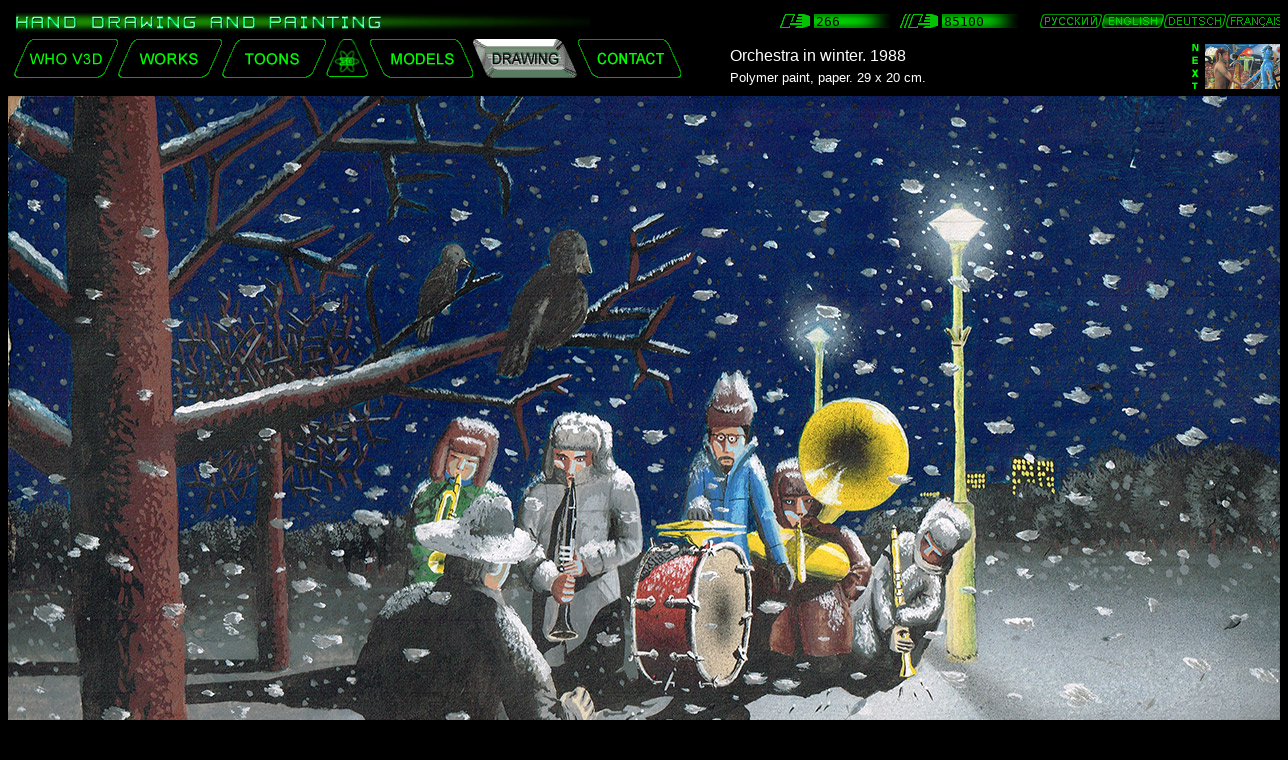

--- FILE ---
content_type: text/html
request_url: http://victor3d.com/drawn/203_orchestra/orchestra_eng.htm
body_size: 1368
content:
<html>

<head>
<link rel="SHORTCUT ICON" href="../../favicon.ico" type="image/x-icon">

<meta http-equiv="Content-Type" content="text/html; charset=iso-8859-1">
<title>VICTOR 3D&nbsp; _-`&nbsp; DRAWING&nbsp;: Orchestra in winter    &nbsp;&nbsp;&nbsp;   &nbsp;&nbsp;+</title>
</head>

<body bgcolor="#000000">
<!-- page name sended to ststistics-->
<img src="../../stat/_viscounter.php?page=203_orchestra&lang=_eng" style="display:none">

<div align="center">
  <center>
  <table border="0" cellpadding="0" cellspacing="0" width="1245" height="607" bgcolor="#000000" >
    <tr valign="top"><td width="1248" height="88" align="left" bgcolor="#000000"><table border="0" cellpadding="0" cellspacing="0" width="1280" height="83">
        <tr>
          <td valign="middle" align="center" height="31" width="678"><img border="0" src="../_title_drawn_eng.gif" width="678" height="20"></td>
          <td valign="middle" align="right" width="4">&nbsp;</td>
          <td valign="middle" align="right" width="596"><img src="../../_hand-pagevis.gif" width="40" height="14" title="Visits to this page">
            <iframe width=80 height=14 scrolling="no" frameborder="0" marginwidth="2" marginheight="0"  style="background-image:url(../../_visits_bgnd.gif)" src="../../stat/203_orchestra.txt"></iframe>
            <img src="../../_hand-allvis.gif" width="40" height="14" title="Visits to all pages">
            <iframe width=80 height=14 scrolling="no" frameborder="0" marginwidth="2" marginheight="0"  style="background-image:url(../../_visits_bgnd.gif)" src="../../stat/_allvis.txt"></iframe>
            <img src="../../_hand-distance.gif" width="14" height="14"><a href="orchestra_rus.htm"><img src="../../lang_rus.gif" width="62" height="14" border="0"></a><a href="orchestra_eng.htm"><img src="../../lang_eng_sel.gif" width="62" height="14"></a></a><a href="orchestra_ger.htm"><img src="../../lang_ger.gif" width="62" height="14"></a><a href="orchestra_fra.htm"><img src="../../lang_fra.gif" width="62" height="14"></a></td>
        </tr>
        <tr>
          <td align="center" height="57" width="678" valign="top"><a 
            href="../../who/who_eng.htm" 
            onMouseOut="document.images[1].src = '../_title_drawn_eng.gif'" 
            onMouseOver="document.images[1].src =  '../../knops/_text_who_eng.gif'" 
            target="_top"><img alt="" border=0 src="../../knops/_btt-who-of_eng.gif" width="104" height="39"></a><a 
            href="../../works/works_eng.htm" 
            onmouseout="document.images[1].src = '../_title_drawn_eng.gif'" 
            onmouseover="document.images[1].src =  '../../knops/_text_works_eng.gif'" 
            target="_top"><IMG alt="" border=0 src="../../knops/_btt-works-of_eng.gif" width="104" height="39"></a><a 
            href="../../mult/mult_eng.htm" 
            onmouseout="document.images[1].src = '../_title_drawn_eng.gif'" 
            onmouseover="document.images[1].src = '../../knops/_text_toons_eng.gif'" 
            target="_top"></a><a href="../works_eng.htm"></a><a 
            href="../../mult/mult_eng.htm" 
            onmouseout="document.images[1].src = '../_title_drawn_eng.gif'" 
            onmouseover="document.images[1].src = '../../knops/_text_toons_eng.gif'" 
            target="_top"><IMG alt="" border=0 src="../../knops/_btt-toons-of_eng.gif" width="104" height="39"></a><a 
            href="../../index_eng.htm" 
            onmouseout="document.images[1].src = '../_title_drawn_eng.gif'" 
            onmouseover="document.images[1].src = '../../knops/_text_headpage_eng.gif'" 
            target="_top"><IMG alt="" border=0 src="../../knops/_btt-head-of.gif" width="43" height="39"></a><a 
            href="../../models/models_eng.htm" 
            onmouseout="document.images[1].src = '../_title_drawn_eng.gif'" 
            onmouseover="document.images[1].src = '../../knops/_text_models_eng.gif'"  
            target="_top"><IMG alt="" border=0 src="../../knops/_btt-models-of_eng.gif" width="104" height="39"></a><a href="../drawn_eng.htm" 
           ><img alt="" border=0 src="../../knops/_btt-drawn-on_eng.gif" width="104" height="39"></a><a 
            href="../../contact/contact_eng.htm" 
            onmouseout="document.images[1].src = '../_title_drawn_eng.gif'" 
            onmouseover="document.images[1].src = '../../knops/_text_contact_eng.gif'"  
            target="_top"><IMG alt="" border=0 src="../../knops/_btt-contact-of_eng.gif" width="104" height="39"></a></TD>
          <td align="center" width="4" valign="top">&nbsp;</TD>
          <td align="right" width="596" valign="middle"><table width="564" heght="45" border="0">
            <tr>
              <td width="456" height="48"><table width="460" border="0" align="left">
                <tr>
                  <td width="450" align="left"><font color="#FFFFFF" size="3" face="Arial">Orchestra in winter. 1988</font></td>
                </tr>
                <tr>
                  <td height="20" align="left"><font color="#FFFFFF" size="2" face="Arial">Polymer paint, paper. 29 x 20 cm.<img src="../empty.gif" width="30" height="12"></font></td>
                </tr>
              </table></td>
              <td width="108" align="right"><img src="../../_next_eng.gif" width="14" height="45"><a href="../204_dynasty/dynasty_eng.htm"><img src="../204_dynasty/dynasty_m.jpg" width="80" height="45" title="Dynasty, 1989" border="0"></a></td>
            </tr>
          </table></TD>
        </tr>
      </table>  </td>
    </tr>
    <tr>
      <td height="463" valign="middle" align="center"  bgcolor="#666666" background="../textpaper-w_bgnd.jpg"><img src="orchestra.jpg" width="1280" height="890"></td>
    </tr>
    <tr>
      <td height="55" valign="middle" align="center"  bgcolor="#000000">&nbsp;</td>
    </tr>
    </table>
  </center>
</div>
</body>
</html>


--- FILE ---
content_type: text/plain
request_url: http://victor3d.com/stat/_allvis.txt
body_size: 5
content:
85100